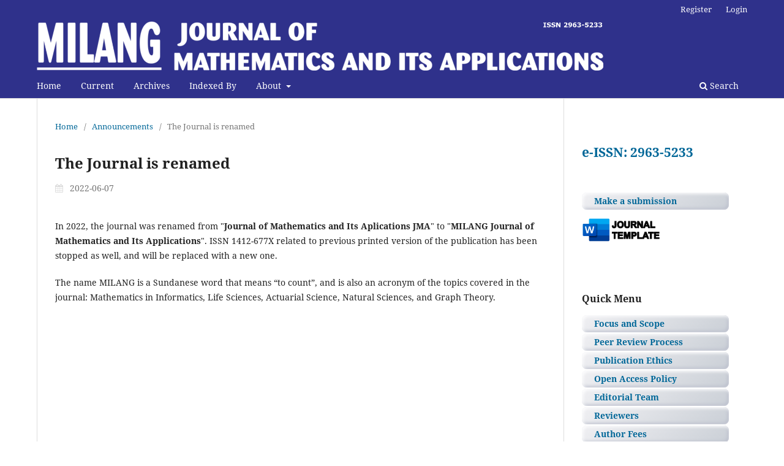

--- FILE ---
content_type: text/html; charset=utf-8
request_url: https://journal.ipb.ac.id/index.php/jmap/announcement/view/264
body_size: 4184
content:
<!DOCTYPE html>
<html lang="en" xml:lang="en">
<head>
	<meta charset="utf-8">
	<meta name="viewport" content="width=device-width, initial-scale=1.0">
	<title>
		The Journal is renamed
							| MILANG Journal of Mathematics and Its Applications
			</title>

	
<meta name="generator" content="Open Journal Systems 3.4.0.9" />
<meta name="google-site-verification" content="kEs_4qKE5uSuLljBMaZWic5p_986k8puyABlUKhoaXI" />
<link rel="alternate" type="application/atom+xml" href="https://journal.ipb.ac.id/jmap/gateway/plugin/WebFeedGatewayPlugin/atom">
<link rel="alternate" type="application/rdf+xml" href="https://journal.ipb.ac.id/jmap/gateway/plugin/WebFeedGatewayPlugin/rss">
<link rel="alternate" type="application/rss+xml" href="https://journal.ipb.ac.id/jmap/gateway/plugin/WebFeedGatewayPlugin/rss2">

	<link rel="stylesheet" href="https://journal.ipb.ac.id/jmap/$$$call$$$/page/page/css?name=stylesheet" type="text/css" /><link rel="stylesheet" href="https://journal.ipb.ac.id/jmap/$$$call$$$/page/page/css?name=font" type="text/css" /><link rel="stylesheet" href="https://journal.ipb.ac.id/lib/pkp/styles/fontawesome/fontawesome.css?v=3.4.0.9" type="text/css" />
</head>
<body class="pkp_page_announcement pkp_op_view has_site_logo" dir="ltr">

	<div class="pkp_structure_page">

				<header class="pkp_structure_head" id="headerNavigationContainer" role="banner">
						
 <nav class="cmp_skip_to_content" aria-label="Jump to content links">
	<a href="#pkp_content_main">Skip to main content</a>
	<a href="#siteNav">Skip to main navigation menu</a>
		<a href="#pkp_content_footer">Skip to site footer</a>
</nav>

			<div class="pkp_head_wrapper">

				<div class="pkp_site_name_wrapper">
					<button class="pkp_site_nav_toggle">
						<span>Open Menu</span>
					</button>
										<div class="pkp_site_name">
																<a href="						https://journal.ipb.ac.id/jmap/index
					" class="is_img">
							<img src="https://journal.ipb.ac.id/public/journals/73/pageHeaderLogoImage_en_US.png" width="3516" height="304" alt="MILANG Journal of Mathematics and Its Applications, ISSN 2963-5233" />
						</a>
										</div>
				</div>

				
				<nav class="pkp_site_nav_menu" aria-label="Site Navigation">
					<a id="siteNav"></a>
					<div class="pkp_navigation_primary_row">
						<div class="pkp_navigation_primary_wrapper">
																				<ul id="navigationPrimary" class="pkp_navigation_primary pkp_nav_list">
								<li class="">
				<a href="https://journal.ipb.ac.id/index.php/jmap/index">
					Home
				</a>
							</li>
								<li class="">
				<a href="https://journal.ipb.ac.id/jmap/issue/current">
					Current
				</a>
							</li>
								<li class="">
				<a href="https://journal.ipb.ac.id/jmap/issue/archive">
					Archives
				</a>
							</li>
								<li class="">
				<a href="https://journal.ipb.ac.id/jmap/indexedby">
					Indexed By
				</a>
							</li>
								<li class="">
				<a href="https://journal.ipb.ac.id/jmap/about">
					About
				</a>
									<ul>
																					<li class="">
									<a href="https://journal.ipb.ac.id/jmap/about">
										About the Journal
									</a>
								</li>
																												<li class="">
									<a href="https://journal.ipb.ac.id/jmap/about/editorialTeam">
										Editorial Board
									</a>
								</li>
																												<li class="">
									<a href="https://journal.ipb.ac.id/jmap/Reviewers">
										Reviewers
									</a>
								</li>
																												<li class="">
									<a href="https://journal.ipb.ac.id/jmap/about/privacy">
										Privacy Statement
									</a>
								</li>
																												<li class="">
									<a href="https://journal.ipb.ac.id/jmap/about/contact">
										Contact
									</a>
								</li>
																		</ul>
							</li>
			</ul>

				

																						<div class="pkp_navigation_search_wrapper">
									<a href="https://journal.ipb.ac.id/jmap/search" class="pkp_search pkp_search_desktop">
										<span class="fa fa-search" aria-hidden="true"></span>
										Search
									</a>
								</div>
													</div>
					</div>
					<div class="pkp_navigation_user_wrapper" id="navigationUserWrapper">
							<ul id="navigationUser" class="pkp_navigation_user pkp_nav_list">
								<li class="profile">
				<a href="https://journal.ipb.ac.id/jmap/user/register">
					Register
				</a>
							</li>
								<li class="profile">
				<a href="https://journal.ipb.ac.id/jmap/login">
					Login
				</a>
							</li>
										</ul>

					</div>
				</nav>
			</div><!-- .pkp_head_wrapper -->
		</header><!-- .pkp_structure_head -->

						<div class="pkp_structure_content has_sidebar">
			<div class="pkp_structure_main" role="main">
				<a id="pkp_content_main"></a>

<div class="page page_announcement">

	<nav class="cmp_breadcrumbs cmp_breadcrumbs_announcement" role="navigation">
	<ol>
		<li>
			<a href="https://journal.ipb.ac.id/jmap/index">
				Home
			</a>
			<span class="separator">/</span>
		</li>
		<li>
			<a href="https://journal.ipb.ac.id/jmap/announcement">
				Announcements
			</a>
			<span class="separator">/</span>
		</li>
		<li class="current">
			<span aria-current="page">The Journal is renamed</span>
		</li>
	</ol>
</nav>


		<article class="obj_announcement_full">
	<h1>
		The Journal is renamed
	</h1>
	<div class="date">
		2022-06-07
	</div>
	<div class="description">
					<p>In 2022, the journal was renamed from "<strong>Journal of Mathematics and Its Aplications JMA</strong>" to "<strong>MILANG Journal of Mathematics and Its Applications</strong>". ISSN 1412-677X related to previous printed version of the publication has been stopped as well, and will be replaced with a new one.</p>
<p>The name MILANG is a Sundanese word that means “to count”, and is also an acronym of the topics covered in the journal: Mathematics in Informatics, Life Sciences, Actuarial Science, Natural Sciences, and Graph Theory.</p>
			</div>
</article><!-- .obj_announcement_full -->

</div><!-- .page -->

	</div><!-- pkp_structure_main -->

									<div class="pkp_structure_sidebar left" role="complementary">
				<div class="pkp_block block_custom" id="customblock-template">
	<h2 class="title pkp_screen_reader">Submission</h2>
	<div class="content">
		<h2><a title="e-ISSN: 2963-5233" href="https://issn.brin.go.id/terbit/detail/20220803262064113">e-ISSN: 2963-5233</a></h2>
<p>&nbsp;</p>
<div class="menu-item" style="padding: 4px 20px; cursor: pointer; user-select: none; background: linear-gradient(145deg, #f0f0f3, #cacfd6); margin: 2px 0; border-radius: 8px; box-shadow: inset 2px 2px 5px #fff, inset -2px -2px 5px #babecc; transition: all 0.3s ease;"><a href="https://journal.ipb.ac.id/jmap/about/submissions"><strong>Make a submission</strong></a></div>
<p><a title="Unduh template artikel" href="https://drive.google.com/uc?export=download&amp;id=1flUwwKrDNy2mlQXWuAvt-VrVI7SyOHm_" target="_blank" rel="noopener"><img style="width: 130px !important; height: 38px !important; max-width: 162px !important; max-height: 48px !important; object-fit: contain; display: inline-block;" src="/public/site/images/mkhoirun_najib/template.png" alt="Journal Template"></a></p>
	</div>
</div>
<div class="pkp_block block_custom" id="customblock-sidebar">
	<h2 class="title pkp_screen_reader">sidebar</h2>
	<div class="content">
		<h3>Quick Menu</h3>
<div class="menu-item" style="padding: 4px 20px; cursor: pointer; user-select: none; background: linear-gradient(145deg, #f0f0f3, #cacfd6); margin: 2px 0; border-radius: 8px; box-shadow: inset 2px 2px 5px #fff, inset -2px -2px 5px #babecc; transition: all 0.3s ease;"><strong><a href="https://journal.ipb.ac.id/index.php/jmap/editorialPolicies#focusAndScope">Focus and Scope</a></strong></div>
<div class="menu-item" style="padding: 4px 20px; cursor: pointer; user-select: none; background: linear-gradient(145deg, #f0f0f3, #cacfd6); margin: 2px 0; border-radius: 8px; box-shadow: inset 2px 2px 5px #fff, inset -2px -2px 5px #babecc; transition: all 0.3s ease;"><strong><a href="https://journal.ipb.ac.id/index.php/jmap/editorialPolicies#peerReviewProcess">Peer Review Process</a></strong></div>
<div class="menu-item" style="padding: 4px 20px; cursor: pointer; user-select: none; background: linear-gradient(145deg, #f0f0f3, #cacfd6); margin: 2px 0; border-radius: 8px; box-shadow: inset 2px 2px 5px #fff, inset -2px -2px 5px #babecc; transition: all 0.3s ease;"><strong><a href="https://journal.ipb.ac.id/index.php/jmap/editorialPolicies#publicationEthics">Publication Ethics</a></strong></div>
<div class="menu-item" style="padding: 4px 20px; cursor: pointer; user-select: none; background: linear-gradient(145deg, #f0f0f3, #cacfd6); margin: 2px 0; border-radius: 8px; box-shadow: inset 2px 2px 5px #fff, inset -2px -2px 5px #babecc; transition: all 0.3s ease;"><strong><a href="https://journal.ipb.ac.id/index.php/jmap/editorialPolicies#openAccessPolicy">Open Access Policy</a></strong></div>
<div class="menu-item" style="padding: 4px 20px; cursor: pointer; user-select: none; background: linear-gradient(145deg, #f0f0f3, #cacfd6); margin: 2px 0; border-radius: 8px; box-shadow: inset 2px 2px 5px #fff, inset -2px -2px 5px #babecc; transition: all 0.3s ease;"><strong><a href="https://journal.ipb.ac.id/jmap/about/editorialTeam">Editorial Team</a></strong></div>
<div class="menu-item" style="padding: 4px 20px; cursor: pointer; user-select: none; background: linear-gradient(145deg, #f0f0f3, #cacfd6); margin: 2px 0; border-radius: 8px; box-shadow: inset 2px 2px 5px #fff, inset -2px -2px 5px #babecc; transition: all 0.3s ease;"><strong><a href="https://journal.ipb.ac.id/jmap/Reviewers">Reviewers</a></strong></div>
<div class="menu-item" style="padding: 4px 20px; cursor: pointer; user-select: none; background: linear-gradient(145deg, #f0f0f3, #cacfd6); margin: 2px 0; border-radius: 8px; box-shadow: inset 2px 2px 5px #fff, inset -2px -2px 5px #babecc; transition: all 0.3s ease;"><a href="https://journal.ipb.ac.id/index.php/jmap/editorialPolicies#authorFees"><strong>Author Fees</strong></a></div>
<div class="menu-item" style="padding: 4px 20px; cursor: pointer; user-select: none; background: linear-gradient(145deg, #f0f0f3, #cacfd6); margin: 2px 0; border-radius: 8px; box-shadow: inset 2px 2px 5px #fff, inset -2px -2px 5px #babecc; transition: all 0.3s ease;"><a href="https://journal.ipb.ac.id/index.php/jmap/journalHistory"><strong>Journal History</strong></a></div>
<div class="menu-item" style="padding: 4px 20px; cursor: pointer; user-select: none; background: linear-gradient(145deg, #f0f0f3, #cacfd6); margin: 2px 0; border-radius: 8px; box-shadow: inset 2px 2px 5px #fff, inset -2px -2px 5px #babecc; transition: all 0.3s ease;"><strong><a href="https://journal.ipb.ac.id/jmap/about/contact">Contact Us</a></strong></div>
	</div>
</div>
<div class="pkp_block block_custom" id="customblock-flagcounter">
	<h2 class="title pkp_screen_reader">index & flagcounter</h2>
	<div class="content">
		<h3>Indexed by:</h3>
<p><a href="https://garuda.kemdikbud.go.id/journal/view/28272"> <span style="display: inline-block; width: auto; height: auto; padding: 4px; background: #f5f8ff; border: 1.5px solid #c4d3ef; border-radius: 14px; box-shadow: 0 2px 8px rgba(40,80,200,0.10); vertical-align: middle;"> <img style="width: auto !important; height: 40px !important; max-width: 137px !important; max-height: 40px !important; object-fit: contain; display: block; border-radius: 8px;" src="/public/site/images/mkhoirun_najib/logo-portal-garuda111.png" alt="Garuda logo" height="40"></span></a></p>
<p><a href="https://app.dimensions.ai/discover/publication?or_facet_source_title=jour.1451537"> <span style="display: inline-block; width: auto; height: auto; padding: 4px; background: #f5f8ff; border: 1.5px solid #c4d3ef; border-radius: 14px; box-shadow: 0 2px 8px rgba(40,80,200,0.10); vertical-align: middle;"> <img style="width: 137px !important; height: 40px !important; max-width: 137px !important; max-height: 40px !important; object-fit: contain; display: block; border-radius: 8px;" src="/public/site/images/mkhoirun_najib/Dimensions-logo2.png" alt="Dimensions logo" width="137" height="40"></span></a></p>
<p><a href="https://search.crossref.org/search/works?q=2963-5233&amp;from_ui=yes"> <span style="display: inline-block; width: auto; height: auto; padding: 4px; background: #f5f8ff; border: 1.5px solid #c4d3ef; border-radius: 14px; box-shadow: 0 2px 8px rgba(40,80,200,0.10); vertical-align: middle;"> <img style="width: auto !important; height: auto !important; max-width: 137px !important; max-height: 40px !important; object-fit: contain; display: block; border-radius: 8px;" src="/public/site/images/mkhoirun_najib/logo-crossref-81f8864846944e3eff67ffb395c9fc80.png" alt="Crossref logo" height="40"></span></a></p>
<h3>Visit statistics:</h3>
<p><a title="Web Analytics Made Easy - Statcounter" href="https://statcounter.com/p13147235/?guest=1" target="_blank" rel="noopener"><img src="https://c.statcounter.com/13147235/0/f61da84f/0/" alt="Web Analytics Made Easy - Statcounter" height="75"></a></p>
<h3>Country origin:</h3>
<p><a title="MILANG visitor origin" href="https://info.flagcounter.com/k3tR"><span style="display: inline-block; width: auto; height: auto; padding: 4px; background: #f5f8ff; border: 1.5px solid #c4d3ef; border-radius: 14px; box-shadow: 0 2px 8px rgba(40,80,200,0.10); vertical-align: middle;"> <img style="background: transparent !important;" src="https://s01.flagcounter.com/count2/k3tR/bg_FFFFFF/txt_000000/border_000000/columns_2/maxflags_50/viewers_0/labels_1/pageviews_1/flags_0/percent_0/" alt="Flag Counter" border="0"></span></a></p>
	</div>
</div>

			</div><!-- pkp_sidebar.left -->
			</div><!-- pkp_structure_content -->

<div class="pkp_structure_footer_wrapper" role="contentinfo">
	<a id="pkp_content_footer"></a>

	<div class="pkp_structure_footer">

					<div class="pkp_footer_content">
				<div style="display: flex; gap: 0px; padding: 0px;">
<div style="flex: 1; padding: 0px;">
<p><img src="https://journal.ipb.ac.id/public/site/images/mkhoirun_najib/Logo-IPB-University-Vertical-Prodi-SSMI-IPB-600x1101_(1).png" width="452" height="83" /></p>
</div>
<div style="flex: 1; padding: 0px;">
<h2>Address</h2>
<p>School of Data Science, Mathematics and Informatics, IPB University, Jl. Meranti Kampus, Babakan, Dramaga, Bogor Regency, West Java 16680.</p>
</div>
<div style="flex: 1; padding: 0px;">
<h2>Contact Info</h2>
<p>Email: <a href="mailto:milang@apps.ipb.ac.id">milang@apps.ipb.ac.id</a></p>
</div>
</div>
			</div>
		
		<div class="pkp_brand_footer">
			<a href="https://journal.ipb.ac.id/jmap/about/aboutThisPublishingSystem">
				<img alt="More information about the publishing system, Platform and Workflow by OJS/PKP." src="https://journal.ipb.ac.id/templates/images/ojs_brand.png">
			</a>
		</div>
	</div>
</div><!-- pkp_structure_footer_wrapper -->

</div><!-- pkp_structure_page -->

<script src="https://journal.ipb.ac.id/lib/pkp/lib/vendor/components/jquery/jquery.min.js?v=3.4.0.9" type="text/javascript"></script><script src="https://journal.ipb.ac.id/lib/pkp/lib/vendor/components/jqueryui/jquery-ui.min.js?v=3.4.0.9" type="text/javascript"></script><script src="https://journal.ipb.ac.id/plugins/themes/default/js/lib/popper/popper.js?v=3.4.0.9" type="text/javascript"></script><script src="https://journal.ipb.ac.id/plugins/themes/default/js/lib/bootstrap/util.js?v=3.4.0.9" type="text/javascript"></script><script src="https://journal.ipb.ac.id/plugins/themes/default/js/lib/bootstrap/dropdown.js?v=3.4.0.9" type="text/javascript"></script><script src="https://journal.ipb.ac.id/plugins/themes/default/js/main.js?v=3.4.0.9" type="text/javascript"></script><script type="text/javascript">
(function (w, d, s, l, i) { w[l] = w[l] || []; var f = d.getElementsByTagName(s)[0],
j = d.createElement(s), dl = l != 'dataLayer' ? '&l=' + l : ''; j.async = true;
j.src = 'https://www.googletagmanager.com/gtag/js?id=' + i + dl; f.parentNode.insertBefore(j, f);
function gtag(){dataLayer.push(arguments)}; gtag('js', new Date()); gtag('config', i); })
(window, document, 'script', 'dataLayer', 'UA-128094365-1');
</script><script type="text/javascript">            var _paq = _paq || [];
              _paq.push(['trackPageView']);
              _paq.push(['enableLinkTracking']);
              (function() {
                var u="//analytics.ipb.ac.id/";
                _paq.push(['setTrackerUrl', u+'piwik.php']);
                _paq.push(['setSiteId', 9]);
                _paq.push(['setDocumentTitle', "jmap"]);
                var d=document, g=d.createElement('script'), s=d.getElementsByTagName('script')[0];
                g.type='text/javascript'; g.async=true; g.defer=true; g.src=u+'piwik.js'; s.parentNode.insertBefore(g,s);
              })();</script>


</body>
</html>
